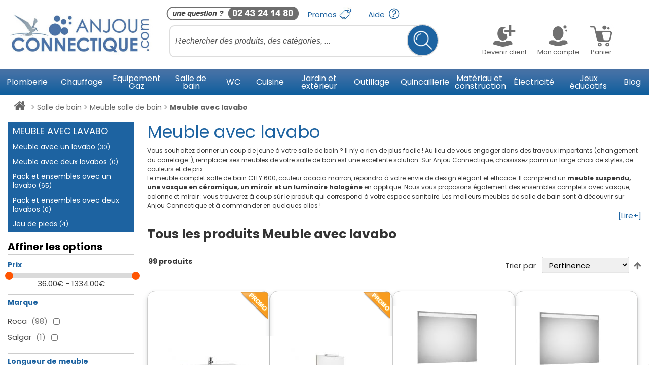

--- FILE ---
content_type: application/javascript; charset=UTF-8
request_url: https://www.anjou-connectique.com/static/version1768302356/frontend/Magento/anjou_connectique/fr_FR/js/listing.min.js
body_size: -155
content:
require(['jquery','domReady!'],function($){"use strict";function init(){obfuscatedLinks();}
$(window).bind('pageshow contentUpdated',function(){obfuscatedLinks();});function obfuscatedLinks(){$('a[data-link-obf], span[data-link-obf], input[data-link-obf]').click(function(e){e.stopImmediatePropagation();let encoded=$(this).data('link-obf');if(!encoded)return;try{let url=atob(encoded);if($(this).attr('target')==='_blank'){window.open(url,'_blank');}else{window.location=url;}}catch(err){console.error("Erreur de décodage base64 :",encoded,err);}});}
init();});

--- FILE ---
content_type: application/javascript; charset=UTF-8
request_url: https://www.anjou-connectique.com/static/version1768302356/frontend/Magento/anjou_connectique/fr_FR/CartsGuru_CartsGuru/js/cartsguru-tracker.min.js
body_size: -192
content:
define(['uiComponent','ko','Magento_Customer/js/customer-data'],function(Component,ko,customerData){'use strict';return Component.extend({cgTrackParams:ko.observable({accountId:'loading...',cart:'loading...',order:'loading...'}),initialize:function(){this._super();this.customsection=customerData.get('cartsguru-tracker');this.customsection.subscribe(this.updateCGTrackParams,this);this.updateCGTrackParams(this.customsection());},updateCGTrackParams:function(data){if(!data||typeof data!=='object')return;this.cgTrackParams({accountId:data.accountId||'',cart:data.cart||'',order:data.order||''});}});});

--- FILE ---
content_type: application/javascript; charset=UTF-8
request_url: https://www.anjou-connectique.com/static/version1768302356/frontend/Magento/anjou_connectique/fr_FR/Algolia_AlgoliaSearch/autocomplete.min.js
body_size: 4567
content:
function checkMobile(){var check=false;(function(a){if(/(android|bb\d+|meego).+mobile|avantgo|bada\/|blackberry|blazer|compal|elaine|fennec|hiptop|iemobile|ip(hone|od)|iris|kindle|lge |maemo|midp|mmp|mobile.+firefox|netfront|opera m(ob|in)i|palm( os)?|phone|p(ixi|re)\/|plucker|pocket|psp|series(4|6)0|symbian|treo|up\.(browser|link)|vodafone|wap|windows ce|xda|xiino/i.test(a)||/1207|6310|6590|3gso|4thp|50[1-6]i|770s|802s|a wa|abac|ac(er|oo|s\-)|ai(ko|rn)|al(av|ca|co)|amoi|an(ex|ny|yw)|aptu|ar(ch|go)|as(te|us)|attw|au(di|\-m|r |s )|avan|be(ck|ll|nq)|bi(lb|rd)|bl(ac|az)|br(e|v)w|bumb|bw\-(n|u)|c55\/|capi|ccwa|cdm\-|cell|chtm|cldc|cmd\-|co(mp|nd)|craw|da(it|ll|ng)|dbte|dc\-s|devi|dica|dmob|do(c|p)o|ds(12|\-d)|el(49|ai)|em(l2|ul)|er(ic|k0)|esl8|ez([4-7]0|os|wa|ze)|fetc|fly(\-|_)|g1 u|g560|gene|gf\-5|g\-mo|go(\.w|od)|gr(ad|un)|haie|hcit|hd\-(m|p|t)|hei\-|hi(pt|ta)|hp( i|ip)|hs\-c|ht(c(\-| |_|a|g|p|s|t)|tp)|hu(aw|tc)|i\-(20|go|ma)|i230|iac( |\-|\/)|ibro|idea|ig01|ikom|im1k|inno|ipaq|iris|ja(t|v)a|jbro|jemu|jigs|kddi|keji|kgt( |\/)|klon|kpt |kwc\-|kyo(c|k)|le(no|xi)|lg( g|\/(k|l|u)|50|54|\-[a-w])|libw|lynx|m1\-w|m3ga|m50\/|ma(te|ui|xo)|mc(01|21|ca)|m\-cr|me(rc|ri)|mi(o8|oa|ts)|mmef|mo(01|02|bi|de|do|t(\-| |o|v)|zz)|mt(50|p1|v )|mwbp|mywa|n10[0-2]|n20[2-3]|n30(0|2)|n50(0|2|5)|n7(0(0|1)|10)|ne((c|m)\-|on|tf|wf|wg|wt)|nok(6|i)|nzph|o2im|op(ti|wv)|oran|owg1|p800|pan(a|d|t)|pdxg|pg(13|\-([1-8]|c))|phil|pire|pl(ay|uc)|pn\-2|po(ck|rt|se)|prox|psio|pt\-g|qa\-a|qc(07|12|21|32|60|\-[2-7]|i\-)|qtek|r380|r600|raks|rim9|ro(ve|zo)|s55\/|sa(ge|ma|mm|ms|ny|va)|sc(01|h\-|oo|p\-)|sdk\/|se(c(\-|0|1)|47|mc|nd|ri)|sgh\-|shar|sie(\-|m)|sk\-0|sl(45|id)|sm(al|ar|b3|it|t5)|so(ft|ny)|sp(01|h\-|v\-|v )|sy(01|mb)|t2(18|50)|t6(00|10|18)|ta(gt|lk)|tcl\-|tdg\-|tel(i|m)|tim\-|t\-mo|to(pl|sh)|ts(70|m\-|m3|m5)|tx\-9|up(\.b|g1|si)|utst|v400|v750|veri|vi(rg|te)|vk(40|5[0-3]|\-v)|vm40|voda|vulc|vx(52|53|60|61|70|80|81|83|85|98)|w3c(\-| )|webc|whit|wi(g |nc|nw)|wmlb|wonu|x700|yas\-|your|zeto|zte\-/i.test(a.substr(0,4)))check=true;})(navigator.userAgent||navigator.vendor||window.opera);return check;}
if(checkMobile()===true){}else{define(['algoliaBundle','pagesHtml','categoriesHtml','productsHtml','suggestionsHtml','additionalHtml','domReady!'],function(algoliaBundle,pagesHtml,categoriesHtml,productsHtml,suggestionsHtml,additionalHtml){const DEFAULT_HITS_PER_SECTION=2;let suggestionSection=false;let algoliaFooter;if(typeof algoliaConfig==='undefined'){return;}
if(!algoliaConfig.autocomplete.enabled){return;}
algoliaBundle.$(function($){const algolia_client=algoliaBundle.algoliasearch(algoliaConfig.applicationId,algoliaConfig.apiKey);algolia_client.addAlgoliaAgent('Magento2 integration ('+algoliaConfig.extensionVersion+')');const searchClient=algoliaBundle.algoliasearch(algoliaConfig.applicationId,algoliaConfig.apiKey);const transformAutocompleteHit=function(hit,price_key,helper){if(Array.isArray(hit.categories))
hit.categories=hit.categories.join(', ');if(hit._highlightResult.categories_without_path&&Array.isArray(hit.categories_without_path)){hit.categories_without_path=$.map(hit._highlightResult.categories_without_path,function(category){return category.value;});hit.categories_without_path=hit.categories_without_path.join(', ');}
let matchedColors=[];if(helper&&algoliaConfig.useAdaptiveImage===true){if(hit.images_data&&helper.state.facetsRefinements.color){matchedColors=helper.state.facetsRefinements.color.slice(0);}
if(hit.images_data&&helper.state.disjunctiveFacetsRefinements.color){matchedColors=helper.state.disjunctiveFacetsRefinements.color.slice(0);}}
if(Array.isArray(hit.color)){let colors=[];$.each(hit._highlightResult.color,function(i,color){if(color.matchLevel===undefined||color.matchLevel==='none'){return;}
colors.push(color.value);if(algoliaConfig.useAdaptiveImage===true){const matchedColor=color.matchedWords.join(' ');if(hit.images_data&&color.fullyHighlighted&&color.fullyHighlighted===true){matchedColors.push(matchedColor);}}});colors=colors.join(', ');hit._highlightResult.color={value:colors};}
else{if(hit._highlightResult.color&&hit._highlightResult.color.matchLevel==='none'){hit._highlightResult.color={value:''};}}
if(algoliaConfig.useAdaptiveImage===true){$.each(matchedColors,function(i,color){color=color.toLowerCase();if(hit.images_data[color]){hit.image_url=hit.images_data[color];hit.thumbnail_url=hit.images_data[color];return false;}});}
if(hit._highlightResult.color&&hit._highlightResult.color.value&&hit.categories_without_path){if(hit.categories_without_path.indexOf('<em>')===-1&&hit._highlightResult.color.value.indexOf('<em>')!==-1){hit.categories_without_path='';}}
if(Array.isArray(hit._highlightResult.name))
hit._highlightResult.name=hit._highlightResult.name[0];if(Array.isArray(hit.price)){hit.price=hit.price[0];if(hit['price']!==undefined&&price_key!=='.'+algoliaConfig.currencyCode+'.default'&&hit['price'][algoliaConfig.currencyCode][price_key.substr(1)+'_formated']!==hit['price'][algoliaConfig.currencyCode]['default_formated']){hit['price'][algoliaConfig.currencyCode][price_key.substr(1)+'_original_formated']=hit['price'][algoliaConfig.currencyCode]['default_formated'];}
if(hit['price'][algoliaConfig.currencyCode]['default_original_formated']&&hit['price'][algoliaConfig.currencyCode]['special_to_date']){const priceExpiration=hit['price'][algoliaConfig.currencyCode]['special_to_date'];if(algoliaConfig.now>priceExpiration+1){hit['price'][algoliaConfig.currencyCode]['default_formated']=hit['price'][algoliaConfig.currencyCode]['default_original_formated'];hit['price'][algoliaConfig.currencyCode]['default_original_formated']=false;}}}
const action=algoliaConfig.instant.addToCartParams.action+'product/'+hit.objectID+'/';const correctFKey=getCookie('form_key');if(correctFKey!=""&&algoliaConfig.instant.addToCartParams.formKey!=correctFKey){algoliaConfig.instant.addToCartParams.formKey=correctFKey;}
hit.addToCart={'action':action,'uenc':AlgoliaBase64.mageEncode(action),'formKey':algoliaConfig.instant.addToCartParams.formKey};if(hit.__autocomplete_queryID){hit.urlForInsights=hit.url;if(algoliaConfig.ccAnalytics.enabled&&algoliaConfig.ccAnalytics.conversionAnalyticsMode!=='disabled'){const insightsDataUrlString=$.param({queryID:hit.__autocomplete_queryID,objectID:hit.objectID,indexName:hit.__autocomplete_indexName});if(hit.url.indexOf('?')>-1){hit.urlForInsights+=insightsDataUrlString}else{hit.urlForInsights+='?'+insightsDataUrlString;}}}
return hit;};const getAutocompleteSource=function(section,algolia_client,i){let options={hitsPerPage:section.hitsPerPage||DEFAULT_HITS_PER_SECTION,analyticsTags:'autocomplete',clickAnalytics:true,distinct:true};let source;if(section.name==="products"){options.facets=['categories.level0'];options.numericFilters='visibility_search=1';options.ruleContexts=['magento_filters',''];options=algolia.triggerHooks('beforeAutocompleteProductSourceOptions',options);source={name:section.name,hitsPerPage:section.hitsPerPage,paramName:algolia_client.initIndex(algoliaConfig.indexName+"_"+section.name),options,templates:{noResults({html}){return'Aucun résultat';},header({items,html}){return productsHtml.getHeaderHtml({items,html})},item({item,components,html}){if(suggestionSection){$('.aa-Panel').addClass('productColumn2');$('.aa-Panel').removeClass('productColumn1');}else{$('.aa-Panel').removeClass('productColumn2');$('.aa-Panel').addClass('productColumn1');}
if(algoliaFooter&&algoliaFooter!==undefined&&algoliaFooter!==null&&$('#algoliaFooter').length===0){$('.aa-PanelLayout').append(algoliaFooter);}
const _data=transformAutocompleteHit(item,algoliaConfig.priceKey);return productsHtml.getItemHtml({item:_data,components,html});},footer({items,html}){const resultDetails={};if(items.length){const firstItem=items[0];resultDetails.allDepartmentsUrl=algoliaConfig.resultPageUrl+'?q='+encodeURIComponent(firstItem.query);resultDetails.nbHits=firstItem.nbHits;if(algoliaConfig.facets.find(facet=>facet.attribute==='categories')){let allCategories=[];if(typeof firstItem.allCategories!=='undefined'){allCategories=Object.keys(firstItem.allCategories).map(key=>{const url=resultDetails.allDepartmentsUrl+'&categories='+encodeURIComponent(key);return{name:key,value:firstItem.allCategories[key],url};});}
allCategories.sort((a,b)=>b.value-a.value);resultDetails.allCategories=allCategories.slice(0,2);}}
return productsHtml.getFooterHtml({html,...resultDetails});}}};}
else if(section.name==="categories"){if(section.name==="categories"&&algoliaConfig.showCatsNotIncludedInNavigation===false){options.numericFilters='include_in_menu=1';}
source={name:section.name||i,hitsPerPage:section.hitsPerPage,paramName:algolia_client.initIndex(algoliaConfig.indexName+"_"+section.name),options,templates:{noResults({html}){return'Aucun résultat';},header({html,items}){return categoriesHtml.getHeaderHtml({section,html,items});},item({item,components,html}){return categoriesHtml.getItemHtml({item,components,html});},footer({html,items}){return categoriesHtml.getFooterHtml({section,html,items});}}};}
else if(section.name==="pages"){source={name:section.name||i,hitsPerPage:section.hitsPerPage,paramName:algolia_client.initIndex(algoliaConfig.indexName+"_"+section.name),options,templates:{noResults({html}){return'Aucun résultat';},header({html,items}){return pagesHtml.getHeaderHtml({section,html,items});},item({item,components,html}){return pagesHtml.getItemHtml({item,components,html});},footer({html,items}){return pagesHtml.getFooterHtml({section,html,items});}}};}
else if(section.name==="suggestions"){const suggestions_index=algolia_client.initIndex(algoliaConfig.indexName+"_suggestions");source={displayKey:'query',name:section.name,hitsPerPage:section.hitsPerPage,paramName:suggestions_index,options};}else{source={paramName:algolia_client.initIndex(algoliaConfig.indexName+"_section_"+section.name),displayKey:'value',name:section.name||i,hitsPerPage:section.hitsPerPage,options,templates:{noResults({html}){return'Aucun résultat';},header({html,items}){return additionalHtml.getHeaderHtml({section,html,items});},item({item,components,html}){return additionalHtml.getItemHtml({item,components,html,section});},footer({html,items}){return additionalHtml.getFooterHtml({section,html,items});}}};}
return source;};const getNavigatorUrl=function(url){if(algoliaConfig.autocomplete.isNavigatorEnabled){return url;}}
if(algoliaConfig.autocomplete.nbOfProductsSuggestions>0){algoliaConfig.autocomplete.sections.unshift({hitsPerPage:algoliaConfig.autocomplete.nbOfProductsSuggestions,label:algoliaConfig.translations.products,name:"products"});}
if(algoliaConfig.autocomplete.nbOfCategoriesSuggestions>0){algoliaConfig.autocomplete.sections.unshift({hitsPerPage:algoliaConfig.autocomplete.nbOfCategoriesSuggestions,label:algoliaConfig.translations.categories,name:"categories"});}
if(algoliaConfig.autocomplete.nbOfQueriesSuggestions>0){algoliaConfig.autocomplete.sections.unshift({hitsPerPage:algoliaConfig.autocomplete.nbOfQueriesSuggestions,label:'',name:"suggestions"});}
$(algoliaConfig.autocomplete.selector).each(function(){let querySuggestionsPlugin="";let sources=[];let autocompleteConfig=[];let options={container:algoliaConfig.autocomplete.selector,placeholder:algoliaConfig.translations.placeholder,debug:algoliaConfig.autocomplete.isDebugEnabled,detachedMediaQuery:'none',onSubmit(data){if(data.state.query&&data.state.query!==null&&data.state.query!==""){window.location.href=algoliaConfig.resultPageUrl+`?q=${data.state.query}`;}},getSources(){return autocompleteConfig;},};options.debug=false;if(algoliaConfig.removeBranding===false){algoliaFooter=`<div id="algoliaFooter" class="footer_algolia"><span class="algolia-search-by-label">${algoliaConfig.translations.searchBy}</span><a href="https://www.algolia.com/?utm_source=magento&utm_medium=link&utm_campaign=magento_autocompletion_menu" title="${algoliaConfig.translations.searchBy} Algolia" target="_blank"><img src="${algoliaConfig.urls.logo}" alt="${algoliaConfig.translations.searchBy} Algolia" /></a></div>`;}
sources=algolia.triggerHooks('beforeAutocompleteSources',sources,algolia_client,algoliaBundle);options=algolia.triggerHooks('beforeAutocompleteOptions',options);if(typeof algoliaHookBeforeAutocompleteStart==='function'){console.warn('Deprecated! You are using an old API for Algolia\'s front end hooks. '+'Please, replace your hook method with new hook API. '+'More information you can find on https://www.algolia.com/doc/integration/magento-2/customize/custom-front-end-events/');const hookResult=algoliaHookBeforeAutocompleteStart(sources,options,algolia_client);sources=hookResult.shift();options=hookResult.shift();}
let i=0;$.each(algoliaConfig.autocomplete.sections,function(...[,section]){const source=getAutocompleteSource(section,algolia_client,i);if(source){sources.push(source);}
if(section.name!=='suggestions'&&section.name!=='products'){i++;}});sources.forEach(function(data){if(data.name==="suggestions"){suggestionSection=true;querySuggestionsPlugin=algoliaBundle.createQuerySuggestionsPlugin.createQuerySuggestionsPlugin({searchClient,indexName:data.paramName.indexName,transformSource({source}){return{...source,getItemUrl({item}){return getNavigatorUrl(algoliaConfig.resultPageUrl+`?q=${item.query}`);},templates:{noResults({html}){return'Aucun résultat';},header({html,items}){return suggestionsHtml.getHeaderHtml({section:data,html,items});},item({item,html}){return suggestionsHtml.getItemHtml({item,html})},footer({html,items}){return suggestionsHtml.getFooterHtml({section:data,html,items})},},};},});}else if(data.name==="products"){autocompleteConfig.unshift({sourceId:data.name,getItemUrl({item}){return getNavigatorUrl(item.url);},getItems({query}){return algoliaBundle.getAlgoliaResults({searchClient,queries:[{indexName:data.paramName.indexName,query,params:data.options,},],transformResponse({results,hits}){const resDetail=results[0];return hits.map(res=>{return res.map(hit=>{return{...hit,nbHits:resDetail.nbHits,allCategories:resDetail.facets['categories.level0'],query:resDetail.query}})});},});},templates:data.templates,})}else{autocompleteConfig.push({sourceId:data.name,getItemUrl({item}){return getNavigatorUrl(item.url);},getItems({query}){return algoliaBundle.getAlgoliaResults({searchClient,queries:[{indexName:data.paramName.indexName,query,params:data.options,},],transformResponse({results,hits}){const resDetail=results[0];return hits.map(res=>{return res.map(hit=>{return{...hit,query:resDetail.query}})});},});},templates:data.templates,})}});options.plugins=[querySuggestionsPlugin];let algoliaAutocompleteInstance=algoliaBundle.autocomplete(options);algoliaAutocompleteInstance=algolia.triggerHooks('afterAutocompleteStart',algoliaAutocompleteInstance);if(algoliaConfig.ccAnalytics.enabled&&algoliaConfig.ccAnalytics.conversionAnalyticsMode!=='disabled'){$(document).on('click','.algoliasearch-autocomplete-hit',function(){const $this=$(this);if($this.data('clicked'))return;let objectId=$this.attr('data-objectId');let indexName=$this.attr('data-index');let queryId=$this.attr('data-queryId');let eventData=algoliaInsights.buildEventData('Clicked',objectId,indexName,1,queryId);algoliaInsights.trackClick(eventData);$this.attr('data-clicked',true);});}
if(algoliaConfig.autocomplete.isNavigatorEnabled){$("body").append('<style>.aa-Item[aria-selected="true"]{background-color: #f2f2f2;}</style>');}});});});}

--- FILE ---
content_type: application/javascript; charset=UTF-8
request_url: https://www.anjou-connectique.com/static/version1768302356/frontend/Magento/anjou_connectique/fr_FR/Ac_Theme/js/discount.min.js
body_size: -241
content:
define(['jquery'],function($){return function(config,element){let price=$('#price-suffix-'+config.productId).data('amount');price=String(price);if((price.match(/,/g)||[]).length>0){price=price.replace(',','');}
let promo=$('#price-suffix-promo-'+config.productId).data('amount');promo=String(promo);if((promo.match(/,/g)||[]).length>0){promo=promo.replace(',','');}
let percent=Math.round(100-(price / promo*100));$('#percent-'+config.priceId).html('-'+percent+'%');};});